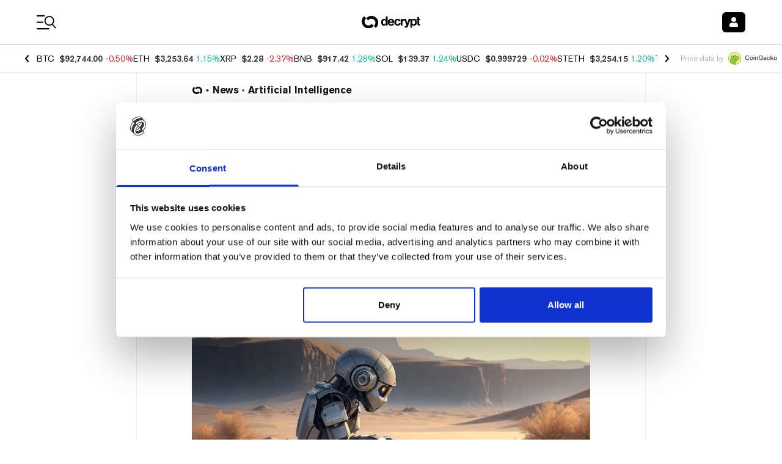

--- FILE ---
content_type: application/javascript; charset=UTF-8
request_url: https://decrypt.co/cdn-cgi/challenge-platform/h/b/scripts/jsd/88d68f5d5ea3/main.js?
body_size: 4614
content:
window._cf_chl_opt={iUVjo1:'b'};~function(D6,y,b,V,C,J,O,S,G){D6=m,function(X,l,DG,D5,g,i){for(DG={X:230,l:189,g:193,i:255,R:209,x:192,E:282,B:252,k:269,f:197},D5=m,g=X();!![];)try{if(i=parseInt(D5(DG.X))/1*(parseInt(D5(DG.l))/2)+parseInt(D5(DG.g))/3+-parseInt(D5(DG.i))/4+parseInt(D5(DG.R))/5*(parseInt(D5(DG.x))/6)+parseInt(D5(DG.E))/7+-parseInt(D5(DG.B))/8*(-parseInt(D5(DG.k))/9)+-parseInt(D5(DG.f))/10,l===i)break;else g.push(g.shift())}catch(R){g.push(g.shift())}}(D,187750),y=this||self,b=y[D6(301)],V=function(DE,Dx,DR,Di,Dh,D7,l,g,i){return DE={X:265,l:217},Dx={X:199,l:199,g:254,i:199,R:199,x:199,E:248,B:221,k:221},DR={X:295},Di={X:233},Dh={X:295,l:221,g:289,i:271,R:253,x:289,E:271,B:289,k:233,f:254,v:233,e:199,U:289,a:271,F:253,T:233,I:254,W:254,Q:199,d:254,n:254,L:248},D7=D6,l=String[D7(DE.X)],g={'h':function(R,DM){return DM={X:212,l:221},R==null?'':g.g(R,6,function(x,D8){return D8=m,D8(DM.X)[D8(DM.l)](x)})},'g':function(R,x,E,D9,B,U,F,T,I,W,Q,L,H,D0,D1,D2,D3,D4){if(D9=D7,null==R)return'';for(U={},F={},T='',I=2,W=3,Q=2,L=[],H=0,D0=0,D1=0;D1<R[D9(Dh.X)];D1+=1)if(D2=R[D9(Dh.l)](D1),Object[D9(Dh.g)][D9(Dh.i)][D9(Dh.R)](U,D2)||(U[D2]=W++,F[D2]=!0),D3=T+D2,Object[D9(Dh.x)][D9(Dh.E)][D9(Dh.R)](U,D3))T=D3;else{if(Object[D9(Dh.B)][D9(Dh.E)][D9(Dh.R)](F,T)){if(256>T[D9(Dh.k)](0)){for(B=0;B<Q;H<<=1,D0==x-1?(D0=0,L[D9(Dh.f)](E(H)),H=0):D0++,B++);for(D4=T[D9(Dh.k)](0),B=0;8>B;H=D4&1.53|H<<1,D0==x-1?(D0=0,L[D9(Dh.f)](E(H)),H=0):D0++,D4>>=1,B++);}else{for(D4=1,B=0;B<Q;H=D4|H<<1,x-1==D0?(D0=0,L[D9(Dh.f)](E(H)),H=0):D0++,D4=0,B++);for(D4=T[D9(Dh.v)](0),B=0;16>B;H=1.99&D4|H<<1.87,D0==x-1?(D0=0,L[D9(Dh.f)](E(H)),H=0):D0++,D4>>=1,B++);}I--,I==0&&(I=Math[D9(Dh.e)](2,Q),Q++),delete F[T]}else for(D4=U[T],B=0;B<Q;H=D4&1.52|H<<1.06,x-1==D0?(D0=0,L[D9(Dh.f)](E(H)),H=0):D0++,D4>>=1,B++);T=(I--,I==0&&(I=Math[D9(Dh.e)](2,Q),Q++),U[D3]=W++,String(D2))}if(''!==T){if(Object[D9(Dh.U)][D9(Dh.a)][D9(Dh.F)](F,T)){if(256>T[D9(Dh.v)](0)){for(B=0;B<Q;H<<=1,x-1==D0?(D0=0,L[D9(Dh.f)](E(H)),H=0):D0++,B++);for(D4=T[D9(Dh.T)](0),B=0;8>B;H=H<<1|D4&1,x-1==D0?(D0=0,L[D9(Dh.I)](E(H)),H=0):D0++,D4>>=1,B++);}else{for(D4=1,B=0;B<Q;H=D4|H<<1.52,x-1==D0?(D0=0,L[D9(Dh.W)](E(H)),H=0):D0++,D4=0,B++);for(D4=T[D9(Dh.v)](0),B=0;16>B;H=D4&1|H<<1.31,D0==x-1?(D0=0,L[D9(Dh.f)](E(H)),H=0):D0++,D4>>=1,B++);}I--,I==0&&(I=Math[D9(Dh.Q)](2,Q),Q++),delete F[T]}else for(D4=U[T],B=0;B<Q;H=H<<1.85|D4&1.63,D0==x-1?(D0=0,L[D9(Dh.d)](E(H)),H=0):D0++,D4>>=1,B++);I--,I==0&&Q++}for(D4=2,B=0;B<Q;H=D4&1.92|H<<1.9,x-1==D0?(D0=0,L[D9(Dh.W)](E(H)),H=0):D0++,D4>>=1,B++);for(;;)if(H<<=1,D0==x-1){L[D9(Dh.n)](E(H));break}else D0++;return L[D9(Dh.L)]('')},'j':function(R,DD){return DD=D7,null==R?'':''==R?null:g.i(R[DD(DR.X)],32768,function(x,Dm){return Dm=DD,R[Dm(Di.X)](x)})},'i':function(R,x,E,DX,B,U,F,T,I,W,Q,L,H,D0,D1,D2,D4,D3){for(DX=D7,B=[],U=4,F=4,T=3,I=[],L=E(0),H=x,D0=1,W=0;3>W;B[W]=W,W+=1);for(D1=0,D2=Math[DX(Dx.X)](2,2),Q=1;Q!=D2;D3=L&H,H>>=1,H==0&&(H=x,L=E(D0++)),D1|=(0<D3?1:0)*Q,Q<<=1);switch(D1){case 0:for(D1=0,D2=Math[DX(Dx.l)](2,8),Q=1;Q!=D2;D3=L&H,H>>=1,0==H&&(H=x,L=E(D0++)),D1|=Q*(0<D3?1:0),Q<<=1);D4=l(D1);break;case 1:for(D1=0,D2=Math[DX(Dx.X)](2,16),Q=1;Q!=D2;D3=L&H,H>>=1,0==H&&(H=x,L=E(D0++)),D1|=Q*(0<D3?1:0),Q<<=1);D4=l(D1);break;case 2:return''}for(W=B[3]=D4,I[DX(Dx.g)](D4);;){if(D0>R)return'';for(D1=0,D2=Math[DX(Dx.i)](2,T),Q=1;D2!=Q;D3=L&H,H>>=1,H==0&&(H=x,L=E(D0++)),D1|=Q*(0<D3?1:0),Q<<=1);switch(D4=D1){case 0:for(D1=0,D2=Math[DX(Dx.R)](2,8),Q=1;Q!=D2;D3=H&L,H>>=1,H==0&&(H=x,L=E(D0++)),D1|=(0<D3?1:0)*Q,Q<<=1);B[F++]=l(D1),D4=F-1,U--;break;case 1:for(D1=0,D2=Math[DX(Dx.x)](2,16),Q=1;Q!=D2;D3=H&L,H>>=1,0==H&&(H=x,L=E(D0++)),D1|=Q*(0<D3?1:0),Q<<=1);B[F++]=l(D1),D4=F-1,U--;break;case 2:return I[DX(Dx.E)]('')}if(U==0&&(U=Math[DX(Dx.X)](2,T),T++),B[D4])D4=B[D4];else if(D4===F)D4=W+W[DX(Dx.B)](0);else return null;I[DX(Dx.g)](D4),B[F++]=W+D4[DX(Dx.k)](0),U--,W=D4,U==0&&(U=Math[DX(Dx.X)](2,T),T++)}}},i={},i[D7(DE.l)]=g.h,i}(),C={},C[D6(293)]='o',C[D6(228)]='s',C[D6(206)]='u',C[D6(200)]='z',C[D6(238)]='n',C[D6(231)]='I',C[D6(185)]='b',J=C,y[D6(182)]=function(X,g,i,R,De,Dv,Dt,Dy,E,B,U,F,T,I){if(De={X:202,l:297,g:246,i:202,R:297,x:194,E:236,B:249,k:194,f:236,v:249,e:232,U:300,a:295,F:291,T:290},Dv={X:219,l:295,g:218},Dt={X:289,l:271,g:253,i:254},Dy=D6,null===g||void 0===g)return R;for(E=o(g),X[Dy(De.X)][Dy(De.l)]&&(E=E[Dy(De.g)](X[Dy(De.i)][Dy(De.R)](g))),E=X[Dy(De.x)][Dy(De.E)]&&X[Dy(De.B)]?X[Dy(De.k)][Dy(De.f)](new X[(Dy(De.v))](E)):function(W,Db,Q){for(Db=Dy,W[Db(Dv.X)](),Q=0;Q<W[Db(Dv.l)];W[Q+1]===W[Q]?W[Db(Dv.g)](Q+1,1):Q+=1);return W}(E),B='nAsAaAb'.split('A'),B=B[Dy(De.e)][Dy(De.U)](B),U=0;U<E[Dy(De.a)];F=E[U],T=Y(X,g,F),B(T)?(I='s'===T&&!X[Dy(De.F)](g[F]),Dy(De.T)===i+F?x(i+F,T):I||x(i+F,g[F])):x(i+F,T),U++);return R;function x(W,Q,Dg){Dg=m,Object[Dg(Dt.X)][Dg(Dt.l)][Dg(Dt.g)](R,Q)||(R[Q]=[]),R[Q][Dg(Dt.i)](W)}},O=D6(257)[D6(198)](';'),S=O[D6(232)][D6(300)](O),y[D6(260)]=function(X,l,Da,Dr,g,i,R,x){for(Da={X:283,l:295,g:187,i:254,R:242},Dr=D6,g=Object[Dr(Da.X)](l),i=0;i<g[Dr(Da.l)];i++)if(R=g[i],'f'===R&&(R='N'),X[R]){for(x=0;x<l[g[i]][Dr(Da.l)];-1===X[R][Dr(Da.g)](l[g[i]][x])&&(S(l[g[i]][x])||X[R][Dr(Da.i)]('o.'+l[g[i]][x])),x++);}else X[R]=l[g[i]][Dr(Da.R)](function(E){return'o.'+E})},G=Z(),K();function c(Du,DV,g,i,R,x,E){DV=(Du={X:294,l:251,g:220,i:298,R:259,x:215,E:201,B:195,k:277,f:227,v:190,e:270},D6);try{return g=b[DV(Du.X)](DV(Du.l)),g[DV(Du.g)]=DV(Du.i),g[DV(Du.R)]='-1',b[DV(Du.x)][DV(Du.E)](g),i=g[DV(Du.B)],R={},R=NJRxd4(i,i,'',R),R=NJRxd4(i,i[DV(Du.k)]||i[DV(Du.f)],'n.',R),R=NJRxd4(i,g[DV(Du.v)],'d.',R),b[DV(Du.x)][DV(Du.e)](g),x={},x.r=R,x.e=null,x}catch(B){return E={},E.r={},E.e=B,E}}function D(m6){return m6='Set,random,iframe,63576zDUBMM,call,push,157552CwEHaH,addEventListener,_cf_chl_opt;ddLVm2;lUMP3;KjbkO5;ymrq8;CgTI0;CSwRg1;PjRH5;lLUOy0;CMOv5;piEe4;ceiF5;JEtUu0;NJRxd4;akZtb5;xnSD6;ZbDF0,readyState,tabIndex,akZtb5,/b/ov1/0.30851734632273864:1767773430:wjyzRTUwv81N2NFm3EUhBhyR2gxZlN1Nu3h4CNN5xqM/,__CF$cv$params,error on cf_chl_props,pSRR3,fromCharCode,log,parent,errorInfoObject,261wqnjkF,removeChild,hasOwnProperty,sid,status,onreadystatechange,iUVjo1,api,clientInformation,onload,open,xhr-error,stringify,740145pWBiHc,keys,send,function,randomUUID,getPrototypeOf,onerror,prototype,d.cookie,isNaN,iFtZM3,object,createElement,length,DOMContentLoaded,getOwnPropertyNames,display: none,XMLHttpRequest,bind,document,chctx,NJRxd4,toString,edLsX7,boolean,/cdn-cgi/challenge-platform/h/,indexOf,timeout,6458REIAdQ,contentDocument,source,6Jtfpbe,557715HHoHqD,Array,contentWindow,SOjBX3,6074350VZKxeD,split,pow,symbol,appendChild,Object,POST,now,/invisible/jsd,undefined,WbSV9,isZm5,1352465YUIAeG,detail,floor,ADu4PbThiJ1ZHB$X2YzWS+CoQgUFNGtqk8rO6my0Ep-sx5MRKVIdvea7wn9j3cflL,_cf_chl_opt,error,body,isArray,yPCnK,splice,sort,style,charAt,[native code],/jsd/oneshot/88d68f5d5ea3/0.30851734632273864:1767773430:wjyzRTUwv81N2NFm3EUhBhyR2gxZlN1Nu3h4CNN5xqM/,postMessage,catch,location,navigator,string,event,13vMEINJ,bigint,includes,charCodeAt,jsd,loading,from,http-code:,number,href,CFvk2,Function,map,success,TlHTA1,ontimeout,concat,cloudflare-invisible,join'.split(','),D=function(){return m6},D()}function m(X,z,q,l){return X=X-181,q=D(),l=q[X],l}function P(X,l,DB,Dz){return DB={X:241,l:241,g:289,i:183,R:253,x:187,E:222},Dz=D6,l instanceof X[Dz(DB.X)]&&0<X[Dz(DB.l)][Dz(DB.g)][Dz(DB.i)][Dz(DB.R)](l)[Dz(DB.x)](Dz(DB.E))}function Y(X,l,g,Df,Dq,i){Dq=(Df={X:225,l:194,g:216,i:194,R:285},D6);try{return l[g][Dq(Df.X)](function(){}),'p'}catch(R){}try{if(null==l[g])return void 0===l[g]?'u':'x'}catch(x){return'i'}return X[Dq(Df.l)][Dq(Df.g)](l[g])?'a':l[g]===X[Dq(Df.i)]?'p5':l[g]===!0?'T':l[g]===!1?'F':(i=typeof l[g],Dq(Df.R)==i?P(X,l[g])?'N':'f':J[i]||'?')}function K(m4,m3,m1,Dj,X,l,g,i,R){if(m4={X:262,l:276,g:258,i:235,R:256,x:296,E:274,B:274},m3={X:258,l:235,g:274},m1={X:263},Dj=D6,X=y[Dj(m4.X)],!X)return;if(!A())return;(l=![],g=X[Dj(m4.l)]===!![],i=function(DA,x){if(DA=Dj,!l){if(l=!![],!A())return;x=c(),s(x.r,function(E){h(X,E)}),x.e&&M(DA(m1.X),x.e)}},b[Dj(m4.g)]!==Dj(m4.i))?i():y[Dj(m4.R)]?b[Dj(m4.R)](Dj(m4.x),i):(R=b[Dj(m4.E)]||function(){},b[Dj(m4.B)]=function(Ds){Ds=Dj,R(),b[Ds(m3.X)]!==Ds(m3.l)&&(b[Ds(m3.g)]=R,i())})}function j(DT,DJ,X){return DT={X:262,l:211},DJ=D6,X=y[DJ(DT.X)],Math[DJ(DT.l)](+atob(X.t))}function Z(Dn,Dc){return Dn={X:286,l:286},Dc=D6,crypto&&crypto[Dc(Dn.X)]?crypto[Dc(Dn.l)]():''}function s(X,l,Dd,DQ,Dw,DW,DY,g,i,R){Dd={X:262,l:266,g:213,i:299,R:279,x:203,E:186,B:275,k:223,f:276,v:188,e:245,U:278,a:288,F:226,T:239,I:276,W:284,Q:217,d:281},DQ={X:280},Dw={X:273,l:243,g:237,i:273},DW={X:188},DY=D6,g=y[DY(Dd.X)],console[DY(Dd.l)](y[DY(Dd.g)]),i=new y[(DY(Dd.i))](),i[DY(Dd.R)](DY(Dd.x),DY(Dd.E)+y[DY(Dd.g)][DY(Dd.B)]+DY(Dd.k)+g.r),g[DY(Dd.f)]&&(i[DY(Dd.v)]=5e3,i[DY(Dd.e)]=function(Do){Do=DY,l(Do(DW.X))}),i[DY(Dd.U)]=function(DO){DO=DY,i[DO(Dw.X)]>=200&&i[DO(Dw.X)]<300?l(DO(Dw.l)):l(DO(Dw.g)+i[DO(Dw.i)])},i[DY(Dd.a)]=function(DS){DS=DY,l(DS(DQ.X))},R={'t':j(),'lhr':b[DY(Dd.F)]&&b[DY(Dd.F)][DY(Dd.T)]?b[DY(Dd.F)][DY(Dd.T)]:'','api':g[DY(Dd.I)]?!![]:![],'payload':X},i[DY(Dd.W)](V[DY(Dd.Q)](JSON[DY(Dd.d)](R)))}function h(g,i,m5,DZ,R,x){if(m5={X:276,l:243,g:191,i:247,R:272,x:229,E:243,B:267,k:224,f:247,v:229,e:214,U:210,a:267,F:224},DZ=D6,!g[DZ(m5.X)])return;i===DZ(m5.l)?(R={},R[DZ(m5.g)]=DZ(m5.i),R[DZ(m5.R)]=g.r,R[DZ(m5.x)]=DZ(m5.E),y[DZ(m5.B)][DZ(m5.k)](R,'*')):(x={},x[DZ(m5.g)]=DZ(m5.f),x[DZ(m5.R)]=g.r,x[DZ(m5.v)]=DZ(m5.e),x[DZ(m5.U)]=i,y[DZ(m5.a)][DZ(m5.F)](x,'*'))}function M(i,R,DH,DN,x,E,B,k,f,v,U,a){if(DH={X:196,l:207,g:262,i:186,R:213,x:275,E:261,B:205,k:299,f:279,v:203,e:188,U:245,a:184,F:213,T:184,I:264,W:213,Q:244,d:244,n:208,L:213,H:292,D0:240,D1:268,D2:181,D3:191,D4:234,m0:284,m1:217},DN=D6,!N(0))return![];E=(x={},x[DN(DH.X)]=i,x[DN(DH.l)]=R,x);try{B=y[DN(DH.g)],k=DN(DH.i)+y[DN(DH.R)][DN(DH.x)]+DN(DH.E)+B.r+DN(DH.B),f=new y[(DN(DH.k))](),f[DN(DH.f)](DN(DH.v),k),f[DN(DH.e)]=2500,f[DN(DH.U)]=function(){},v={},v[DN(DH.a)]=y[DN(DH.F)][DN(DH.T)],v[DN(DH.I)]=y[DN(DH.W)][DN(DH.I)],v[DN(DH.Q)]=y[DN(DH.R)][DN(DH.d)],v[DN(DH.n)]=y[DN(DH.L)][DN(DH.H)],v[DN(DH.D0)]=G,U=v,a={},a[DN(DH.D1)]=E,a[DN(DH.D2)]=U,a[DN(DH.D3)]=DN(DH.D4),f[DN(DH.m0)](V[DN(DH.m1)](a))}catch(F){}}function A(DI,DP,X,l,g){return DI={X:211,l:204},DP=D6,X=3600,l=j(),g=Math[DP(DI.X)](Date[DP(DI.l)]()/1e3),g-l>X?![]:!![]}function o(X,Dp,Dl,l){for(Dp={X:246,l:283,g:287},Dl=D6,l=[];null!==X;l=l[Dl(Dp.X)](Object[Dl(Dp.l)](X)),X=Object[Dl(Dp.g)](X));return l}function N(X,DF,DC){return DF={X:250},DC=D6,Math[DC(DF.X)]()<X}}()